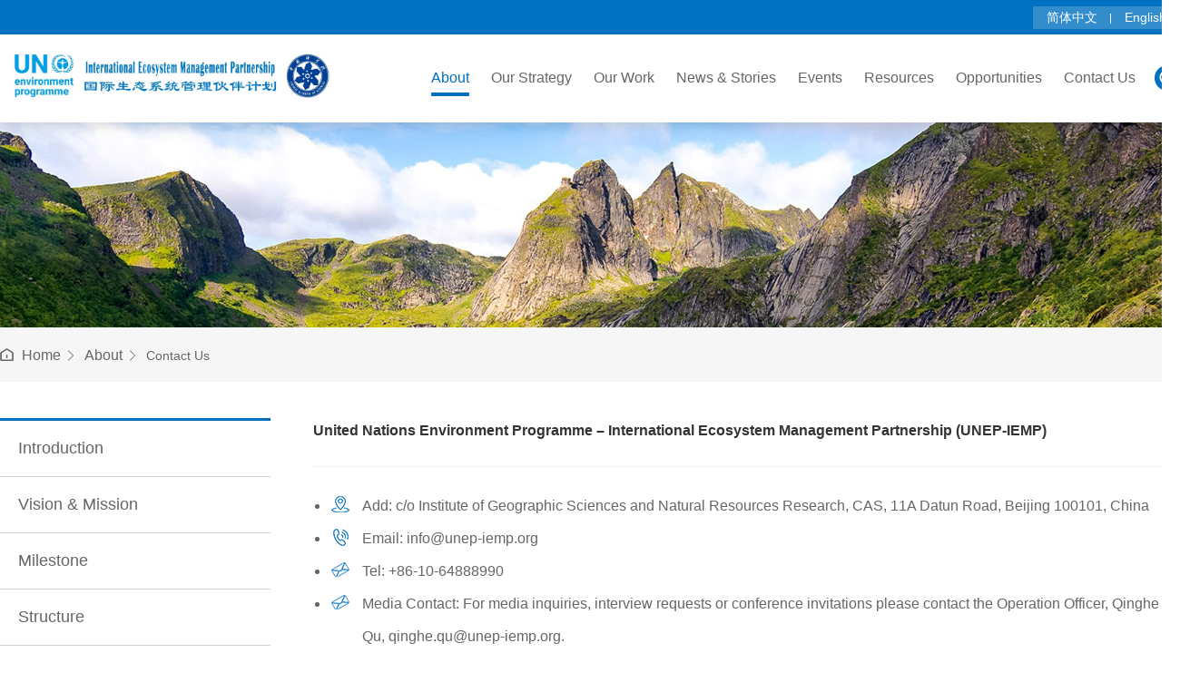

--- FILE ---
content_type: text/html;charset=UTF-8
request_url: http://www.unep-iemp.org/article_18.html
body_size: 2817
content:
<!DOCTYPE html>
<html lang="en">

<head>
<meta charset="UTF-8">
<meta name="viewport" content="width=device-width">
<meta http-equiv="X-UA-Compatible" content="IE=edge,chrome=1">
<title>UNEP-International Ecosystem Management Partnership</title>
<meta name="keywords" content="UNEP-International Ecosystem Management Partnership, UNEP-IEMP" />
<meta name="description" content="UNEP-International Ecosystem Management Partnership, UNEP-IEMP" />  
<link rel="stylesheet" href="/css/reset.css">
<link rel="stylesheet" href="/css/idangerous.swiper.css">
<link rel="stylesheet" href="/css/common.css">
<link rel="stylesheet" href="/css/phone.css">
<link rel="stylesheet" href="/css/font.css">
<link rel="stylesheet" href="/css/idangerous.swiper.css">
<script src="/js/jquery-1.7.2.min.js" type="text/javascript"></script>
<script src="/js/idangerous.swiper.min.js" type="text/javascript"></script>
<script src="/js/idangerous.swiper.min.js" type="text/javascript"></script>
<script src="/js/jquery.sochange.js" type="text/javascript"></script>
<script src="/js/actual.js" type="text/javascript"></script>
<script src="/js/jquery.imagesloaded.js" type="text/javascript"></script>
<script src="/js/jquery.imagefit.min.js" type="text/javascript"></script>
<script src="/js/common.js" type="text/javascript"></script>
  <script>
var _hmt = _hmt || [];
(function() {
  var hm = document.createElement("script");
  hm.src = "https://hm.baidu.com/hm.js?9efcc6d8f7d69be9af0c87c635285dd7";
  var s = document.getElementsByTagName("script")[0]; 
  s.parentNode.insertBefore(hm, s);
})();
</script></head>

<body>

<!-- 手机移动端导航开始-->
<div class="mobile-headerwrap">
    <div class="mobile-header">
      <div class="header-shower"><a class="menus-mobiles"><span></span><span></span></a><img src="http://www.unep-iemp.org/file/2024/11/07/1730973154167.jpg" />
        <div class="head-icons">

          <a class="search-mobile iconfont icon-sousuo2"></a>
          <a class="lang" href="http://www.unep-iemp.org/cn">CN</a>
          
        </div>
        <div class="mobile-search"><span class="s-close"></span>
          <input type="text" id="key2" placeholder="Search">
          <a href="javascript:;" onclick="search_adds()" class="s-searchs"></a></div>
      </div>
      <script>
					function search_adds(){
					  var keywords=$("#key2").val();
					  window.location.href="http://www.unep-iemp.org/searchList_"+keywords+"_page1.html";
					}
					</script>
      <div class="mobile-menucss">
        <ul>
          <li  class="cr"  ><a href="http://www.unep-iemp.org/menu_1.html" target="_self"> <span>About</span></a>
			<ul>
              
	              <li><a href="http://www.unep-iemp.org/article_9.html" target="_self"><span>Introduction</span></a></li>
	              <li><a href="http://www.unep-iemp.org/article_10.html" target="_self"><span>Vision & Mission</span></a></li>
	              <li><a href="http://www.unep-iemp.org/event_11.html" target="_self"><span>Milestone</span></a></li>
	              <li><a href="http://www.unep-iemp.org/org_13" target="_self"><span>Structure</span></a></li>
	              <li><a href="http://www.unep-iemp.org/stafflist_15" target="_self"><span>Steering Committee</span></a></li>
	              <li><a href="http://www.unep-iemp.org/stafflist_16" target="_self"><span>Science Advisory Group</span></a></li>
	              <li><a href="http://www.unep-iemp.org/stafflist_14" target="_self"><span>Staff & Affiliate</span></a></li>
	              <li><a href="http://www.unep-iemp.org/periodical_12_page1.html" target="_self"><span>Annual Reports</span></a></li>
	              <li><a href="http://www.unep-iemp.org/links_17.html" target="_self"><span>Partners</span></a></li>
	              <li><a href="http://www.unep-iemp.org/article_18.html" target="_self"><span>Contact Us</span></a></li>
            </ul>
          </li>
          <li  ><a href="http://www.unep-iemp.org/menu_2.html" target="_self"> <span>Our Strategy</span></a>
			<ul>
              
	              <li><a href="http://www.unep-iemp.org/article_19.html" target="_self"><span>CEL Flagship Programme</span></a></li>
            </ul>
          </li>
          <li  ><a href="http://www.unep-iemp.org/menu_3.html" target="_self"> <span>Our Work</span></a>
			<ul>
              
	              <li><a href="http://www.unep-iemp.org/regionindex_20" target="_self"><span>Regions</span></a></li>
	              <li><a href="http://www.unep-iemp.org/projectList_21_page1.html?t=1" target="_self"><span>Projects</span></a></li>
            </ul>
          </li>
          <li  ><a href="http://www.unep-iemp.org/menu_4.html" target="_self"> <span>News & Stories</span></a>
			<ul>
              
	              <li><a href="http://www.unep-iemp.org/newsList_22_page1.html" target="_self"><span>News</span></a></li>
	              <li><a href="http://www.unep-iemp.org/newsList_23_page1.html" target="_self"><span>Stories</span></a></li>
	              <li><a href="http://www.unep-iemp.org/newsList_55_page1.html" target="_self"><span>Upcoming Events</span></a></li>
            </ul>
          </li>
          <li  ><a href="http://www.unep-iemp.org/menu_5.html" target="_self"> <span>Events</span></a>
          </li>
          <li  ><a href="http://www.unep-iemp.org/menu_6.html" target="_self"> <span>Resources</span></a>
			<ul>
              
	              <li><a href="http://www.unep-iemp.org/menu_27.html" target="_self"><span>Reports</span></a></li>
	              <li><a href="http://www.unep-iemp.org/menu_28.html" target="_self"><span>Papers</span></a></li>
            </ul>
          </li>
          <li  ><a href="http://www.unep-iemp.org/menu_7.html" target="_self"> <span>Opportunities</span></a>
			<ul>
              
	              <li><a href="http://www.unep-iemp.org/newsList_29_page1.html" target="_self"><span>Job Opportunities</span></a></li>
	              <li><a href="http://www.unep-iemp.org/newsList_30_page1.html" target="_self"><span>Internship Opportunities</span></a></li>
	              <li><a href="http://www.unep-iemp.org/newsList_31_page1.html" target="_self"><span>Volunteer Opportunities</span></a></li>
            </ul>
          </li>
          <li  ><a href="http://www.unep-iemp.org/article_18.html" target="_self"> <span>Contact Us</span></a>
          </li>
        </ul>
      </div>
      
    </div>
  </div>
<!-- 手机移动端导航结束-->
<div class="header-wrap">
<div class="mod-headers">
   <div class="header-top">
  <div class="wrap-layer">
  	<div class="toplinks"><a class="ch" href="http://www.unep-iemp.org/cn" target="_blank">简体中文</a><a class="en" href="http://www.unep-iemp.org/" target="_blank">English</a></div>
   	</div>
   </div>
   
  <div class="wrap-layer">
      <div class="logo-css"><a href="http://www.unep-iemp.org"><span><img src="http://www.unep-iemp.org/file/2024/11/07/1730973154167.jpg"  alt=""/></span></a></div>
     <div class="wrap-nav">
        <ul class="navMenu">
          <li  class="cr"  ><a href="http://www.unep-iemp.org/menu_1.html" target="_self"><span>About</span></a>
          <div class="sub-menus">
           <ul>
	              <li><a href="http://www.unep-iemp.org/article_9.html" target="_self"><span>Introduction</span></a></li>
	              <li><a href="http://www.unep-iemp.org/article_10.html" target="_self"><span>Vision & Mission</span></a></li>
	              <li><a href="http://www.unep-iemp.org/event_11.html" target="_self"><span>Milestone</span></a></li>
	              <li><a href="http://www.unep-iemp.org/org_13" target="_self"><span>Structure</span></a></li>
	              <li><a href="http://www.unep-iemp.org/stafflist_15" target="_self"><span>Steering Committee</span></a></li>
	              <li><a href="http://www.unep-iemp.org/stafflist_16" target="_self"><span>Science Advisory Group</span></a></li>
	              <li><a href="http://www.unep-iemp.org/stafflist_14" target="_self"><span>Staff & Affiliate</span></a></li>
	              <li><a href="http://www.unep-iemp.org/periodical_12_page1.html" target="_self"><span>Annual Reports</span></a></li>
	              <li><a href="http://www.unep-iemp.org/links_17.html" target="_self"><span>Partners</span></a></li>
	              <li><a href="http://www.unep-iemp.org/article_18.html" target="_self"><span>Contact Us</span></a></li>
            </ul>
            </div>
          </li>
          <li  ><a href="http://www.unep-iemp.org/menu_2.html" target="_self"><span>Our Strategy</span></a>
          <div class="sub-menus">
           <ul>
	              <li><a href="http://www.unep-iemp.org/article_19.html" target="_self"><span>CEL Flagship Programme</span></a></li>
            </ul>
            </div>
          </li>
          <li  ><a href="http://www.unep-iemp.org/menu_3.html" target="_self"><span>Our Work</span></a>
          <div class="sub-menus">
           <ul>
	              <li><a href="http://www.unep-iemp.org/regionindex_20" target="_self"><span>Regions</span></a></li>
	              <li><a href="http://www.unep-iemp.org/projectList_21_page1.html?t=1" target="_self"><span>Projects</span></a></li>
            </ul>
            </div>
          </li>
          <li  ><a href="http://www.unep-iemp.org/menu_4.html" target="_self"><span>News & Stories</span></a>
          <div class="sub-menus">
           <ul>
	              <li><a href="http://www.unep-iemp.org/newsList_22_page1.html" target="_self"><span>News</span></a></li>
	              <li><a href="http://www.unep-iemp.org/newsList_23_page1.html" target="_self"><span>Stories</span></a></li>
	              <li><a href="http://www.unep-iemp.org/newsList_55_page1.html" target="_self"><span>Upcoming Events</span></a></li>
            </ul>
            </div>
          </li>
          <li  ><a href="http://www.unep-iemp.org/menu_5.html" target="_self"><span>Events</span></a>
          <div class="sub-menus">
           <ul>
	              <li><a href="http://www.unep-iemp.org/newsList_24_page1.html" target="_self"><span>Seminars</span></a></li>
	              <li><a href="http://www.unep-iemp.org/newsList_56_page1.html" target="_self"><span>10<sup>th</sup> Anniversary</span></a></li>
	              <li><a href="http://www.unep-iemp.org/newsList_25_page1.html" target="_self"><span>Forums</span></a></li>
	              <li><a href="http://www.unep-iemp.org/newsList_26_page1.html" target="_self"><span>Workshops</span></a></li>
	              <li><a href="http://www.unep-iemp.org/newsList_54_page1.html" target="_self"><span>Other Events</span></a></li>
            </ul>
            </div>
          </li>
          <li  ><a href="http://www.unep-iemp.org/menu_6.html" target="_self"><span>Resources</span></a>
          <div class="sub-menus">
           <ul>
	              <li><a href="http://www.unep-iemp.org/menu_27.html" target="_self"><span>Reports</span></a></li>
	              <li><a href="http://www.unep-iemp.org/menu_28.html" target="_self"><span>Papers</span></a></li>
            </ul>
            </div>
          </li>
          <li  ><a href="http://www.unep-iemp.org/menu_7.html" target="_self"><span>Opportunities</span></a>
          <div class="sub-menus">
           <ul>
	              <li><a href="http://www.unep-iemp.org/newsList_29_page1.html" target="_self"><span>Job Opportunities</span></a></li>
	              <li><a href="http://www.unep-iemp.org/newsList_30_page1.html" target="_self"><span>Internship Opportunities</span></a></li>
	              <li><a href="http://www.unep-iemp.org/newsList_31_page1.html" target="_self"><span>Volunteer Opportunities</span></a></li>
            </ul>
            </div>
          </li>
          <li  ><a href="http://www.unep-iemp.org/article_18.html" target="_self"><span>Contact Us</span></a>
          </li>
        </ul>
<div class="top-right">
   <div class="top-search"><span></span>
    <div class="in-search"><input type="text" id="key"  placeholder="Search"><a herf="javascript:;" onclick="search_add()">OK</a><em>×</em></div>
    </div>
   </div>
  <script>
					function search_add(){
					  var keywords=$("#key").val();
					  window.location.href="http://www.unep-iemp.org/searchList_"+keywords+"_page1.html";
					}
					</script>
    </div>
      <div class="clear"></div>
    </div>
</div>
</div>
 <div class="clear"></div>  
 
 <div class="mode-banner">
<div class="mode-inner">
<div class="banner-cnt">
<img src="http://www.unep-iemp.org/file/2020/12/01/1606814515574.jpg" />
</div>
</div>
</div>
<div class="mod-cur">
<div class="wrap-layer">
<ul><li class="home"><a href="http://www.unep-iemp.org">Home</a></li>
			    					<li><a href="http://www.unep-iemp.org/menu_1.html">About </a></li>
			    <li>Contact Us</li>
</ul></div>
</div> 
   <div class="wrap-layer">
 <div class="H40"></div>
 <div class="inner-left">
      <div class="inner-nav">
        <ul>
<li  ><a  href="http://www.unep-iemp.org/article_9.html" target="_self">Introduction</a></li>
<li  ><a  href="http://www.unep-iemp.org/article_10.html" target="_self">Vision & Mission</a></li>
<li  ><a  href="http://www.unep-iemp.org/event_11.html" target="_self">Milestone</a></li>
<li  ><a  href="http://www.unep-iemp.org/org_13" target="_self">Structure</a></li>
<li  ><a  href="http://www.unep-iemp.org/stafflist_15" target="_self">Steering Committee</a></li>
<li  ><a  href="http://www.unep-iemp.org/stafflist_16" target="_self">Science Advisory Group</a></li>
<li  ><a  href="http://www.unep-iemp.org/stafflist_14" target="_self">Staff & Affiliate</a></li>
<li  ><a  href="http://www.unep-iemp.org/periodical_12_page1.html" target="_self">Annual Reports</a></li>
<li  ><a  href="http://www.unep-iemp.org/links_17.html" target="_self">Partners</a></li>
<li  class="cr"  ><a  href="http://www.unep-iemp.org/article_18.html" target="_self">Contact Us</a></li>
        </ul>
      </div>

    </div>

 <div class="inner-right">
 <div class="article">
 
 <div class="content">
	<div class="mod-contacts">
<h3>United Nations Environment Programme &ndash; International Ecosystem Management Partnership (UNEP-IEMP)</h3>

<div class="addr">
<ul>
	<li class="ico1"><i>Add: </i>c/o&nbsp;Institute of Geographic Sciences and Natural Resources Research,&nbsp;CAS, 11A Datun Road, Beijing&nbsp;100101, China</li>
	<li class="ico2"><i>Email:&nbsp;</i>info@unep-iemp.org</li>
	<li class="ico3"><i>Tel:&nbsp;</i>+86-10-64888990</li>
	<li class="ico3">Media Contact: For media inquiries, interview requests or conference invitations please contact the Operation Officer, Qinghe Qu,&nbsp;qinghe.qu@unep-iemp.org.</li>
</ul>
</div>

<div class="contacts-img"><img alt="" src="http://www.unep-iemp.org/file/2021/01/13/1610516357489.png" style="width: 1037px; height: 612px;" /></div>
</div>

 </div>
 </div>
 
 </div>
<div class="clear"></div>
 <div class="H40"></div>     
</div>









	

<div class="footer">
<div class="wrap-layer">	
<div class="bom-logo"><a href="http://www.unep-iemp.org"><img src="http://www.unep-iemp.org/file/2022/05/10/1652177875706.png" width="459" height="64" alt=""/></a></div>

<div class="bom-contacts">
<div class="copys">Copyright @ UNEP-IEMP</div>	
<div class="contacts-cnts">United Nations Environment Programme – International Ecosystem Management Partnership (UNEP-IEMP)<br>
c/o Institute of Geographic Sciences and Natural Resources Research, CAS, 11A Datun Road, Beijing 100101</div>	
<div class="tel"><span>Tel: +86-10-64888990</span> <i>Email: info@unep-iemp.org</i></div>
		
</div>

<div class="clear"></div>

</div>	
</div>




</body>
</html>

--- FILE ---
content_type: text/css;charset=UTF-8
request_url: http://www.unep-iemp.org/css/common.css
body_size: 7698
content:
.wrap-layer {
    width: 1400px;
    margin: 0 auto;
    position: relative;
}
.h1, .h2, .h3, h1, h2, h3{ margin-bottom: 0;}

/*头部*/
.header-wrap{ height: 135px; background: #fff;}
.mod-headers{ position: fixed; left: 0;  right: 0; z-index: 888; transition: all 500ms;-webkit-transition: all 500ms; background: #fff;height: 135px;
box-shadow: -10px 0 10px rgba(0,0,0,0.06), 10px 0 10px rgba(0,0,0,0.06), 0 -10px 10px rgba(255,255,255,0.06), 0 10px 10px rgba(0,0,0,0.06);}
.header-top{ height:38px; background:#0070c0; line-height:38px;}
.toplinks{ text-align: right; line-height:38px; color:#fff; position:relative;}
.toplinks *{color:#fff;}
.toplinks a{ position:relative; padding-left: 15px; padding-right:15px; background:rgba(255,255,255,.2);color:#fff; height:25px; line-height:25px; display: inline-block; position:relative;}
.toplinks{}
.toplinks a:nth-child(1):after{content:""; position:absolute; height:11px; width:1px; background:#fff; right:0; top:8px;}
.toplinks a:hover{background:rgba(255,255,255,.4);}
/*.toplinks a.ch{ margin-right:20px;background: url(../images/china_ic1.png) 0 center no-repeat; }*/
/*.toplinks a.en{background: url(../images/china_ic2.png) 0 center no-repeat; }*/
.logo-css{ float: left; width:378px;  height:71px; padding-top:10px;}
.logo-css img{max-width:100%; height:auto!important} 
/*导航*/
.wrap-nav{ width:960px; height:90px; padding-right:55px; text-align: right; float: right;}
.navMenu{ padding-top:35px; position: relative; left:16px; }
.navMenu>li {
    display: inline-block;position: relative;  height:40px;
	
}

.navMenu>li>a {
    cursor: pointer;
    white-space: nowrap;
    font-size: 18px;
    display: block;
    padding: 0 10px 0 10px;
	box-sizing: border-box;
    text-align: center;
	color: #666;
    /*border-bottom:transparent solid 2px;*/
    /*text-shadow:#fff 1px 1px;*/
}
.navMenu>li>a>span{	color:#666;line-height:100%; font-size:18px;}

.navMenu>li.cr>a,
.navMenu>li>a:hover,.navMenu>li>a:hover *,.navMenu>li.cr>a * {

}
.navMenu .sub-menus:after{ content: ""; position: absolute; top: -6px; 
width: 0px; height: 0px; left: 50%; margin-left: -6px; display: block;
border-right:6px solid transparent;  
border-left:6px solid transparent;  
border-bottom:6px solid #f4f4f4;  
}
.navMenu .sub-menus { border: 1px solid #f9f9f9;
    position: absolute;
/**/   top:47px; 
/*   top:-1800px;*/
   left: 50%;
	margin-left: -78px;
   width: 156px;
   height:auto;
/**/overflow: hidden;
    /*height:80px;*/
   background:rgba(255,255,255,.95);
	
 transition-duration: .3s;
    -ms-transition-duration: .3s;
    -moz-transition-duration: .3s;
    -webkit-transition-duration: .3s;
    opacity: 0;
    text-align: center;
	box-shadow: -5px 0 5px rgba(0,0,0,0), 5px 0 5px rgba(0,0,0,0), 0 -5px 5px rgba(255,255,255,0.06), 0 5px 5px rgba(0,0,0,0.06);

	
}
.mod-cr .navMenu .sub-menus {top:65px; /*overflow: hidden;*/}

.navMenu .sub-menus  li{ line-height: 120%;}
.navMenu>li>a>span,.navMenu>li>a>span{ padding-bottom:8px;}
.navMenu>li:hover>a>span,.navMenu>li.cr>a>span{ border-bottom:4px solid #0070c0;}
.navMenu>li:hover>a>span,.navMenu>li.cr>a>span,.navMenu>li:hover>a>span em,.navMenu>li.cr>a>span em{ color:#0070c0;} 

.navMenu>li:hover .sub-menus {
    opacity: 1;
    z-index: 10000;

}
.navMenu .sub-menus  li  span{ color: #000; font-size: 14px;}

.navMenu .sub-menus  li{ line-height: 25px; padding: 10px 8px;   border-bottom: 1px  solid rgba(255,255,255,.1);border-bottom: 1px solid #f6f6f6;}
.navMenu .sub-menus  li:hover{ background: #0070c0;}
.navMenu .sub-menus  li:hover a span{ color: #fff;}

/*搜索*/
.top-right{ position: absolute; right: 0; top:34px; }
.top-search { display:inline-block; vertical-align: middle; position: relative; margin-right: 0;}
.top-search span{  cursor: pointer;display:  inline-block;background: url(../images/searbt.png) center center no-repeat;  width: 28px; height: 28px; vertical-align: middle; margin-left: 5px;}
.top-search .in-search{ position: absolute; right: -40px; top: 65px; /*background: rgba(0,0,0,.1);*/ padding: 10px 50px 10px 10px; display: none;}
.top-search .in-search input{ border: none; padding: 0 50px 0 10px; width: 170px; height: 32px; line-height: 32px;box-shadow: -4px 0 4px rgba(0,0,0,0.08), 4px 0 4px rgba(0,0,0,0.08), 0 -4px 4px rgba(255,255,255,0.08), 0 4px 4px rgba(0,0,0,0.08);}
.top-search .in-search a{ /*background: #0070c0 url(../images/search1.png) center center no-repeat;*/ background: #0070c0;color: #fff; position: absolute; top:10px; right: 40px; height: 32px; line-height: 32px; text-align:center; overflow: hidden;display: block;padding: 0 10px; cursor: pointer;}
.top-search .in-search em{ position: absolute; color: #fff; right:0; top:15px; font-size: 26px; cursor: pointer;}

/*首页banner图*/
.index-banner{position:relative;}
.index-banner .about-txt{ position: absolute; left: 0; right: 0; top: 50%; height: 310px; box-sizing:border-box; margin-top: -150px;  }
.index-banner img{ max-width: 100%; height: auto; display: block;}
.index-banner .ab-text{ padding: 50px 40px 40px 40px; box-sizing: border-box; width: 720px; height: 310px; background:url(../images/ba_bg.png); color: #fff;} 
.index-banner .ab-text h3{ margin-bottom: 20px; padding-bottom: 20px; position: relative;}
.index-banner .ab-text h3 span{font-size: 26px; color: #fff;}
.index-banner .ab-desc{ line-height: 29px;}
.index-banner .ab-desc a{font-size:16px; color: #fff;}
.index-banner .ab-text h3:after{ position: absolute; bottom: 0; left: 0; content: ""; width: 44px; height: 5px; border-bottom: 5px solid #fff;}


/*新闻资讯*/
.mod-news{ background:url(../images/newsbg.jpg) center 0 no-repeat; height:770px; padding-top:35px; box-sizing: border-box;}

.layer-1{ width:45.2%; float: left; /*overflow: hidden;*/}
.layer-2{width: 52%; float: right;}
.com-tits{ margin-bottom: 25px;}
.com-tits span{ color: #222; font-size: 30px; font-weight: bold;}
.mod-news-1{ /*overflow: hidden;*/ position:relative;}
.mod-news-1 img{ width:100%; height:auto;}
.mod-news-1 .item-cell{ position:relative; z-index:2;}
.mod-news-1:hover:after{ content:""; left:-15px; top:-15px;bottom:-15px; right:-15px; background:#fff; position:absolute;}
.mod-news-1 .item-cell .item-pic{ margin-bottom: 18px; }
.mod-news-1 .item-cell .item-cnt{ }
.mod-news-1 .item-cell .item-tit{ height:54px; overflow:hidden; margin-bottom:5px;  }
.mod-news-1 .item-cell .item-tit a{ color: #111; font-size: 20px;}
.mod-news-1 .item-cell .item-desc *{ color: #666; font-size: 14px;}
.mod-news-1 .item-cell .item-desc{  max-height: 50px; overflow: hidden;}
.mod-news-1 .item-cell .item-desc{  position:relative;  margin-bottom: 28px;}
.item-label{ margin-top: 8px; margin-bottom: 12px;}
.item-label a{ background:#0070c0; color: #fff; padding: 0 15px; display: inline-block;}
.mod-news-1 .item-date,.mod-news-2 .item-date { color:#aaa;  font-size: 14px; margin-bottom: 8px;}

.mod-news-2 .item-cell{ position: relative;height: 182px; margin-bottom:38px;}
.mod-news-2 .item-cell .item-pic{ width: 276px; height: 182px; overflow: hidden;float: left;position: relative; z-index: 9;}
.mod-news-2 .item-cnt{ padding-left: 287px; padding-right: 15px; padding-top: 4px; position: relative; z-index: 4;}
.mod-news-2 .item-cell .item-tit{  line-height: 25px; max-height: 56px; overflow: hidden; margin-bottom: 10px;}
.mod-news-2 .item-cell .item-tit a{ color: #333; font-size: 16px;}
.mod-news-2 .item-cell .item-desc{ margin-top:5px; max-height: 70px; overflow: hidden;}
.mod-news-2 .item-cell .item-desc a{ color: #666;}
.mod-news-2 .item-cell .item-tit:hover a{ color:#276095;}

.mod-news-2 .item-label{ margin-top: 0; }
.mod-news-2 .item-cell:hover:before{ content: ""; display: block; height: 212px; right: 0; left: -15px; top: -15px;  background: #fff;box-shadow: 0px 1px 20px 0px rgba(0, 0, 0, 0.02);  position: absolute;}
.mod-news-2 .item-cell:hover .item-tit a{ color:#276095;}

/*大事*/
.mod-events{ background:#f6f9fb;}

.mod-news3{ overflow:hidden;}
.mod-news3 .inner-news{ margin-top: -40px; margin-right: -4%;}
.mod-news3 .item-cell{ overflow: hidden;height: 145px; float: left; width: 46%; padding-right: 4%; padding-top: 20px; border-top:1px solid #ebf0f4; margin-top: 20px;}
.mod-news3 .item-cnt{ margin-left: 112px; }
.mod-news3 .item-pic {}
.mod-news3 .item-pic img{  height:auto; width:auto;}
.mod-news3 .item-tit *{ font-size:20px; color: #111; }
.mod-news3 .item-tit{/*white-space:nowrap;text-overflow:ellipsis; -o-text-overflow:ellipsis; overflow: hidden;*/  max-height: 54px; overflow: hidden;}
.mod-news3 .item-data2{ border:5px solid #fff;float: left;width: 80px; height: 90px; background: #def2ff; text-align: center; box-sizing: border-box;}
.mod-news3 .item-data2 h4{ font-size: 16px; padding-top: 10px; padding-bottom: 4px; font-weight: normal;color: #1661a4;}
.mod-news3 .item-data2 span{font-size: 30px; color: #1661a4;}
.mod-news3 .item-date,.mod-oppor .item-date{ padding-bottom: 5px; margin-top: 5px; }
.mod-news3 .item-date *,.mod-oppor .item-date *{  color: #999; font-size: 14px; font-style: normal;}
.mod-news3 .item-date em,.mod-oppor .item-date em{ padding: 0 10px; color: #0070c0;  font-size: 14px;}
.mod-news3 .item-desc{max-height: 50px; overflow: hidden;}
.mod-news3 .item-desc *{ color: #666;}
.mod-news3 .item-cell:hover .item-tit *{ color: #0070c0;}
.mod-news3 .item-cell:hover .item-data2{ background: #0070c0;border:5px solid #def2ff;}
.mod-news3 .item-cell:hover .item-data2 *{  color: #fff;}


/*pub*/
.mod-pub{ margin-right: -2%; padding-bottom: 15px;}
.mod-pub .item-cell{border-bottom: 3px solid #f6f9fb; background: #f6f9fb;padding-top: 45px; width: 23%; margin-right: 2%; float: left; margin-bottom: 2%; transition: all .3s;-webkit-transition: all .3s; position: relative; top: 0;}
.mod-pub .item-cnt{ max-width: 250px; width: 100%; margin:5px auto 20px auto; padding: 0 10px; box-sizing: border-box;}
.mod-pub .item-pic { width: 203px; height:265px; overflow: hidden;margin: 0 auto;border:5px solid #fff;}

.mod-pub .item-pic img{  height:auto; width:auto; max-width: 203px; max-height: 265px;  }
.mod-pub .item-tit *{ font-size: 18px; color: #333; }
.mod-pub .item-tit{ padding-top: 20px; height: 52px; overflow:hidden;border-top: 1px solid #ebf0f4;}
.com-tits2{ margin-bottom:30px;}
.com-tits2 span{ font-size: 22px;  font-weight: bold; /*color: #276095;*/color: #0070c0;}
.mod-pub .it-views{ text-align: right;max-width: 230px; margin: 0 auto;width: 100%;padding: 0 10px; box-sizing: border-box; margin-top: 15px;}
.mod-pub .it-views a{ width: 16px; height: 16px; display: inline-block;background:url(../images/zoom_ico.png) center 0 no-repeat; cursor: pointer;}

.mod-pub .item-cell:hover{ top: -20px;  position: relative; box-shadow: 0px 2px 20px 0px rgba(0, 0, 0, 0.1);
	border-bottom: 3px solid #0070c0; background: #fdfdfe;
}
.mod-pub .item-cell:hover .item-tit *{ color: #0070c0;}


/*Opportunities*/
.mod-oppor{ margin-right: -3%;}
.mod-oppor .item-cell{ width: 47%; padding: 25px; box-sizing: border-box;margin-right:3%; float: left;}
.mod-oppor .item-cnt{ }
.mod-oppor .item-pic {}
.mod-oppor .item-pic img{  height:auto; width:auto;}
.mod-oppor .item-tit *{ font-size: 20px; color: #111; }
.mod-oppor .item-tit{ height: 49px; overflow: hidden; margin-bottom:18px;}
.mod-oppor .item-desc{ height: 45px; overflow: hidden;}
.mod-oppor .item-desc *{ color:#666;}
.mod-oppor .item-cell:hover{box-shadow: 0px 2px 20px 0px rgba(0, 0, 0, 0.1); 
}
.mod-oppor .item-cell:hover .item-tit *{ color: #0070c0;}

/*底部*/
.footer{ background: #0070c0; padding-top:40px; padding-bottom: 35px;  box-sizing: border-box; overflow:hidden;}
.bom-logo{ float: left; margin-top:21px; position: relative;}
.bom-contacts{ margin-left: 560px;}
.bom-contacts *{ color: #fff;}
.bom-logo:after{ content: ""; height: 63px; background: #66a9d9; width: 1px; position: absolute; right: -42px; top: 0;}
.footer .tel{ padding:5px 0;}
.footer .tel i{ font-style: normal; padding-left: 70px;}

/*新闻列表*/
.mode-banner{ width:100%; position:relative; overflow:hidden;}
.banner-cnt{ float:left; position:relative; right:50%;}	
.mode-inner{float:left; position:relative; left:50%;}
.mode-banner img{ display: block;}

.mod-cur{  line-height: 60px; height: 60px; padding-top: 0; background: #f6f6f6; text-align: left;}
.mod-cur *{line-height:14px;}
.mod-cur ul *{ display: inline-block;line-height: 60px;  font-size: 14px; vertical-align: middle;}
.mod-cur ul{display: block;}
.mod-cur li.home{background: url(../images/home_ico1.png) 0 center no-repeat; padding-left:24px;}
.mod-cur li a{ padding-right: 14px; font-size: 16px; margin-right:8px; color: #666; position: relative;}
.mod-cur li a:after{ position: absolute; top:0; right: 0; font-family:"iconfont" !important;
font-style:normal;-webkit-font-smoothing: antialiased;-moz-osx-font-smoothing: grayscale;content: ""; width: 6px; height: 60px;background: url(../images/arrow_1.png) 0 center no-repeat; }
.mod-cur li a:hover{ color: #0070c0;}
.mod-cur li { color: #666;}

.inner-left{ width: 298px; float: left; overflow: hidden;}
.inner-right{ margin-left: 345px; }
.inner-nav{ border-top: 3px solid #0070c0;}
.inner-nav>ul>li{ border-bottom: 1px solid #d2d2d2; position: relative;}
.inner-nav>ul>li>a{  line-height: 120%; padding: 20px 0; font-size: 18px; display: block; padding-left: 20px;}
.inner-nav>ul>li.cr>a,.inner-nav>ul>li:hover>a{ color: #0070c0;}
.inner-nav>ul>li.cr:after,.inner-nav>ul>li:hover:after{ width: 3px; height: 14px; background: #0070c0; position: absolute; display: block; left: 0; top: 22px; content:"";}

.mod-news-2.mod-news-3 .item-cell{ margin-left: 25px; height: 210px; padding-bottom: 40px; border-bottom: 1px solid #dcdcdc; position: relative;}
.mod-news-2.mod-news-3 .item-pic{ width: 320px; overflow: hidden;}
.mod-news-2.mod-news-3 .item-pic img{ max-width: 320px; max-height: 234px;}
.mod-news-2.mod-news-3 .item-cnt{ padding-left: 340px;}
.mod-news-2.mod-news-3 .item-cell .item-tit a{ color: #333; font-size: 20px;}
.mod-news-2.mod-news-3 .item-cell .item-tit{ margin-bottom: 30px;  padding-top:0;}
.mod-news-2.mod-news-3 .item-date{ margin-bottom: 20px;}
.mod-news-2.mod-news-3 .item-date  em{ color: #999; margin: 0 10px; font-size: 12px; vertical-align: top;}
.mod-news-2.mod-news-3 .item-cell .item-desc a{ color: #666;}
.mod-news-2.mod-news-3 .item-nopic .item-cnt{ padding-left: 10px;}
.mod-news-2.mod-news-3 .item-nopic{ height: auto; min-height: 0;}	
.mod-news-2.mod-news-3 .item-cell:hover:after{ content: ""; display: block; position: absolute; left: -20px; top:0;bottom:40px;   width: 5px; background: #0070c0;}
.mod-news-2.mod-news-3 .item-cell:hover:before{ display: none;}
.mod-news-2.mod-news-3 .item-cell:hover .item-tit a{ color: #0070c0;}

.mod-news-2.mod-news-3 .item-nopic:hover:after{  top: 12px; bottom: 48px;}
.mod-news-2.mod-news-3 .item-nopic .item-tit{padding-top: 0;}
.mod-news-2.mod-news-35 .item-cnt{ padding-left: 190px;}
.mod-news-2.mod-news-35 .item-pic{ width:148px;}

.page li.cr a, .page li a:hover{ background:#0070c0;    border: #0070c0 solid 1px;}
.page li.prev a span, .page li.next a span{ display: inline-block; color: #666!important;}
.page li.prev, .page li.next{ width: auto;}
.page li.prev{ padding-left:25px; margin-right: 25px;}
.page li.next{ padding-right:18px; margin-left: 25px;}
.page li.next a:before{ right: 0; left: auto;}
.page li.prev a, .page li.next a{  border: none; background: none;}

.page li.prev:hover *, .page li.next:hover *{ color: #0070c0!important}

.article{ font-size: 16px; color: #666;}
.article p{ padding-bottom: 30px;}
.ab-tit{ margin-bottom:20px;}
.ab-tit span{ font-size: 20px; color: #fff; background: #0070c0; padding: 10px 24px;display: inline-block;}

/*大事记*/
.mod-events2{  overflow: hidden; padding-top: 15px; margin-top: -15px; position: relative;}
.mod-events2 .item-cell{  box-sizing: border-box; margin-left: 160px;background: #f6f6f6; position: relative; min-height: 203px; margin-bottom: 50px; padding: 25px; border: 1px solid #e5e5e5;}
.mod-events2 .item-cnt{ margin-left: 360px;  }
.mod-events2 .item-pic {border: 3px solid #f6f6f6; float: left; width: 330px; margin-right: 30px; box-sizing: border-box;}
.mod-events2 .item-pic img{  height:auto; width:auto;}
.mod-events2 .item-tit *{ font-size: 16px;line-height: 28px; }
.mod-events2 .item-tit{font-size: 16px; line-height: 28px; margin-top: 20px;}

.mod-events2 .item-date{ position: absolute; left: -160px; top: 0; width: 135px; height: 135px;  line-height: 135px; text-align: center; background:url(../images/eve_bg.png) center center no-repeat; color: #fff; font-size: 20px;}
.mod-events2 .item-date span{ color: #fff;}
.mod-events2  .item-nopic .item-cnt{ margin-left: 0;}
.mod-events2  .item-nopic{min-height: 105px; }
.mod-events2  .item-date{ top: -10px;}
.mod-events2  .item-nopic .item-date{ top: -15px;}
.mod-events2 .item-nopic .item-tit{ margin-top: 0;}
.mod-events2 .item-cell:after{ content: "";  display: block; 
position:absolute;  top:35px;  left:-11px; width: 12px; height: 24px;  
background:url(../images/arr_1.png) center center no-repeat;}
.mod-events2 .item-cell:hover{border: 1px solid #0070c0;}
.mod-events2 .item-cell:hover .item-date{background:url(../images/eve_bg2.png) center center no-repeat;}
.mod-events2 .item-cell:hover{ background: #0070c0;}
.mod-events2 .item-cell:hover *{  color: #fff;}
.mod-events2 .item-cell:hover .item-pic{ border: 3px solid #fff;}
.mod-events2 .item-cell:hover:after{ width: 10px; background:url(../images/arr_2.png) center center no-repeat;}

.mod-events2:after{ content:""; display: block; position: absolute; bottom:20px; left: 68px; top: 30px;
 border-left: 2px dashed #0070c0;}
.mod-events2:before{content:""; display: block; position: absolute; width: 24px; height: 13px;
 background:url(../images/arrow_d.png) center center no-repeat; bottom: 20px; left: 56px;
}

/*人物最终页*/
.mod-leaders{ overflow: hidden;}
.mod-leaders .leader-pic{/*width: 313px;*/ width: 250px; float: left;}
.mod-leaders .leader-intrs{margin-left: 300px;}
.mod-leaders .leader-intrs h3{ font-size: 30px; margin-bottom: 20px; color: #333; font-weight: normal;}
.mod-leaders .leader-intrs h4{ font-size: 20px; margin-bottom: 15px; color: #666;font-weight: normal;}
.mod-leaders .leader-intrs{ font-size: 16px; color: #666;}
.l-intrs{ padding-left: 26px; border-left: 10px solid #eee;}
.leader-intrs ul { margin-top: 28px;}
.leader-intrs ul li,.addr ul li { padding-left: 36px; line-height: 36px;}

.leader-intrs ul li i,.addr ul li i{ font-style: normal; font-weight: bold;}
.leader-intrs ul li.ico1,.addr ul li.ico1{ background:url(../images/ic1.png) 0 4px no-repeat;}
.leader-intrs ul li.ico2,.addr ul li.ico2{ background:url(../images/ic2.png) 0 4px no-repeat;}
.leader-intrs ul li.ico3,.addr ul li.ico3{ background:url(../images/ic3.png) 0 4px no-repeat;}

.leader-infos{ margin-top: 35px;}
.leader-infos h4{ font-size: 22px; color: #333; padding-bottom:18px; padding-top: 10px;}
.leader-infos p{ color: #666; font-size: 16px; line-height: 32px; padding-bottom: 1em;}

/*领导列表*/
.mod-leaderlists{ margin-right: -4%;}
.mod-leaderlists .item-cell{ width: 21%; background: #f6f9fb; margin-right: 4%; margin-bottom: 4%; float: left; transition: all .3s;-webkit-transition: all .3s; border-bottom: 3px solid #f6f9fb;}
.mod-leaderlists .item-cnt{ text-align: center; padding: 20px 10px 20px 10px; }
.mod-leaderlists .item-pic{ width: 150px; margin: 28px auto 0 auto;}
.mod-leaderlists .item-pic img{  height:200px; max-width:150px;}
.mod-leaderlists .item-tit *{ font-size: 18px;  color: #333; font-weight: bold;}
.mod-leaderlists .item-tit{ margin-bottom: 4px; height: 26px; overflow: hidden;}
.mod-leaderlists .item-desc{height: 26px; overflow: hidden;}
.mod-leaderlists .item-desc *{ color:#666;font-size: 16px;}
.top-cur{ font-size: 26px; color: #333; font-weight: bold; margin-bottom: 25px; margin-top: -10px;}

.mod-leaderlists .item-cell:hover{border-bottom: 3px solid #0070c0;background: #fff;box-shadow: 0px 2px 20px 0px rgba(0, 0, 0, 0.1); }

/*联系我们*/
.mod-contacts h3{font-size:16px; color: #333; padding-bottom: 25px; margin-bottom: 25px; border-bottom: 1px solid #eee;}
.addr{ margin-bottom:30px;}
.addr ul li i{ font-weight:normal; }

/*报告列表*/
.report-tab{ margin-bottom: 60px;}
.report-tab ul{ display: table; width: 100%;table-layout: fixed;}
.report-tab ul li{  display: table-cell; height: 50px; line-height: 50px; background: #c9e2f3; text-align: center; font-size: 18px; border-left: 2px solid #fff;  }
.report-tab ul li.cr{ background: #0070c0; color: #fff;}
.report-tab ul li a{ display: block; height: 50px; line-height: 50px; cursor: pointer;}
.mod-rep {margin-right: -3%;}
.mod-rep .item-cell{ width: 30.333%; margin-right: 3%; margin-bottom:4.5%;}
.mod-rep .item-pic{ width: 215px; border: none; overflow: hidden;}
.mod-rep .item-pic img{ max-width: 215px; max-height: 275px;}
.md-page{ margin-top: -35px;}

/*项目列表*/
.project-search{ background:#f6f6f6; margin-left: 25px; padding: 32px 35px; overflow: hidden; margin-bottom: 25px;}
/*.project-search .region-l{ width:475px; float: left; padding-top: 7px;}*/
.project-search .region-l{ width:600px; float:left; position: relative;  padding-left:0; box-sizing: border-box; padding-right: 120px;}
/*.project-search .region-l span{ color: #666; font-size: 16px;}
.project-search .region-l a{color:#666; font-size:16px; margin: 0 12px; padding-bottom:6px; position: relative;}
.project-search .region-l a:hover,.project-search .region-l a.cr{ color:#0070c0; }
.project-search .region-l a:hover:after,.project-search .region-l a.cr:after{ border-bottom: 2px solid #0070c0; position: absolute; left: 0; bottom: 0; content: ""; width: 100%;}*/
.project-search .region-l span{ position: absolute; left: 0; top: 7px; font-size: 16px; color: #666;}
.project-search .region-l input{ width: 600px; height: 40px; line-height: 40px; box-sizing: border-box; border: 1px solid #ccc; padding: 0 10px; vertical-align: middle; font-size: 16px; outline: none;  -webkit-appearance: none; border-radius:0;  }
.project-search .region-l a{ cursor: pointer;height: 30px; width: 50px; line-height: 1140px; overflow:hidden;display: block; text-align: center; position: absolute; right: -8px; top: 7px; background: url(../images/sear-bts1.jpg) no-repeat;}

.md-sorts{ margin-bottom: 25px; text-align: right; padding-right: 20px; font-size: 16px;}
.md-sorts cite{ margin-left: 60px;}
.md-sorts cite span{ margin-right: 10px;}
.md-sorts cite a{ margin: 0 8px 0 8px; position: relative; top: -8px; cursor: pointer;vertical-align: middle;}
.md-sorts cite a:after{ content: ""; border:8px solid transparent; border-top: 8px solid #0070c0; width: 0; height: 0; display:inline-block; vertical-align: middle;}
.md-sorts cite a.arr-t:after{border-bottom: 8px solid #0070c0;border-top: 8px solid transparent; }
.md-sorts cite a.arr-b{top: 0;}



.region-r{ width: 210px; height: 42px; float: left; margin-left: 52px;}
.adv-search{ width: 100%; height: 40px; line-height: 38px; border: 1px solid #5b9cd6; box-sizing: border-box; text-align: center; font-size: 16px; cursor: pointer;}
.adv-search span{ padding-right: 20px;background: url(../images/ar1.png) right center no-repeat;}
.adv-cr span{background: url(../images/ar2.png) right center no-repeat;}
.searchkey-words{ padding-top: 8px;}
.searchkey-words li{ font-size: 16px; margin-top:20px; position: relative; min-height: 25px; padding-left: 180px;  }
.searchkey-words li span{ min-width: 156px; text-align: right;position: absolute; left: 0; top: 0;}
.searchkey-words li a{ margin-bottom: 5px; position: relative;margin-right: 26px; white-space:nowrap; display: inline-block;}
.searchkey-words li a.cr,.searchkey-words li a:hover{ color: #0070c0; /*text-decoration:underline;*/}

.searchkey-words li a.cr:after,.searchkey-words li a:hover:after{ content: ""; position:absolute; width: 100%; height: 2px;  background: #0070c0; left: 0; bottom: 1px;}

.serbt a{ width: 210px; height: 40px; line-height: 40px; text-align: center; background: #0070c0; color: #fff; display: inline-block; cursor: pointer;}
.serbt{ margin-left: 180px; padding-top: 25px;}

.searchkey-words{ display: none;}


.newsInfo {
  padding: 0 0 40px 0;
/*  min-height: 300px;*/
/*  _heihgt: 300px;*/
font-size: 16px;
line-height:30px;
color: #000;
border-bottom: 1px  solid #d2d2d2; 
	
	
}

.newsInfo h3 {
font-size: 22px; font-weight:bold;
text-align: center;color:#000; 
position: relative; line-height: 140%; position: relative; padding-bottom: 20px; 
}



.newsInfo .source {
/*border-bottom: 1px solid #d2d2d2;*/
  /* border-bottom: 1px solid #ededed;*/ margin-bottom: 30px; }

.newsInfo .source ul {
  text-align: center;padding: 0 15px;  margin-bottom: 20px;/*border-top: 1px solid #f4f4f4; border-bottom: 1px solid #f4f4f4;*/}
.newsInfo .source li.ic-1{ color: #ed2326; border-right: 1px solid #999;}
.newsInfo .source li {
  display: inline-block;
  padding: 0 10px;
  line-height: 14px;
  min-height: 14px;
  color: #aaa;
  font-size: 16px; }
.newsInfo .source li span{color: #666;}
.newsInfo .content {
  margin: 10px 0 0 0;
/*  min-height:100px;
  _height:100px; */
}

.newsInfo .content p, .newsInfo .content *, .newsInfo .content  {
/*line-height:30px;*/ 

}
.newsInfo .content p{padding: 0 0 1em 0;text-indent:0; /* */}
.newsInfo .content img,.article .content img{ display: block; margin: 0 auto; max-width: 100%;}
.rela-tit{ font-size: 20px; line-height: 20px; font-weight: bold; margin-top: 40px; margin-bottom: 25px;  color: #1661a4;}
/*.newsInfo .content a,.newsInfo .content a *,.article .content a,.article .content a *{ color: #1661a4!important;}*/



.mod-rela{ margin-top: -15px; position: relative; top: 2px;}
.mod-rela .item-cell{ width: 190px; margin-top: 20px; float: left; margin-right: 30px; /*min-height:95px;*/}
.mod-rela .item-cell:nth-child(4n+1){ clear:left;}
.mod-rela .item-cnt{ margin-left: 63px;  }
.mod-rela .item-pic { width: 50px; float:left; }
.mod-rela .item-pic img{  height:auto; width:auto; display: block;}
.mod-rela .item-tit *{ font-weight: bold;color: #333; font-size: 16px;}
.mod-rela .item-tit *:hover{color: #0070c0;}
.mod-rela .item-tit{ margin-top: -5px; }
.mod-rela .item-desc{line-height: 120%;}
.mod-rela .item-cell:hover .item-desc,.mod-rela .item-cell:hover .item-tit *{color: #0070c0;}


.mod-news-8 ul li{ position: relative; overflow: hidden;padding-left: 15px; margin: 15px 0;}
.mod-news-8 ul li:after{ display: block; width: 6px; height: 6px; border-radius:6px;  background: #aaaaaa; content: ""; position: absolute; top: 10px; left: 0;}
.mod-news-8 ul li a{ font-size: 16px; overflow: hidden;  box-sizing: border-box; color:#333; display: inline-block; padding-right: 220px; position: relative; text-overflow: ellipsis; }
.mod-news-8 ul li a span{ position: absolute; right: 0; top: 0; font-size: 14px; color: #999}
.mod-news-8 ul li a  span cite{color: #999; padding: 0 12px;}
.mod-news-8 ul li a:hover{color: #0070c0;} 

.mod-news-9 ul li:after{ display: block; width: 6px; height: 6px; border-radius:6px;  background: #333; content: ""; position: absolute; top: 10px; left: 0;}

/*组织结构*/
.md-orgs{ background:#f6f6f6; padding: 40px 20px; min-height: 600px; }
.md-orgs h3{ font-size:26px; text-align: center; margin-top: 20px; color: #000;}
.orgs-date{ text-align: right; margin-top: 25px; margin-bottom: 25px; padding-right: 40px;}
.org-f1{ text-align: center;}
.org-f1 a{ display:inline-block; width:200px; height:75px;line-height: 120%; background:#4472c4; margin: 0 22px; vertical-align: top; position: relative; box-sizing: border-box;}
.org-f1 a span{color: #fff; font-size: 20px; padding-top: 20px; display: inline-block; font-weight: bold;}
.org-f2 a span,.org-f3 a span,.org-f4 a span{ padding-top: 25px;}
.line1{ width: 253px; height: 82px; margin: 0 auto;background:url(../images/line1.png) 0 0 no-repeat;}
.line2{ width: 752px; height: 80px; margin: 0 auto;background:url(../images/line2.png) 0 0 no-repeat;}
.org-f1.org-f2:after{ position:absolute; width:150px; content:""; left:50%; margin-left:-75px; height:3px; background:#4472c4; top:50%; margin-top:-1px; }
.org-f1.org-f2{ position:relative;}
.org-f1.org-f2 a{ position:relative; z-index:3;}

.line3{height:37px;}
.org-f2 a{ background: #4472c4;}
.org-f1 a.or-2:after{ content: ""; width: 3px; height: 40px; background: #4472c4; position: absolute; top: -40px; left: 50%; margin-left: -2px;}

.org-f1 a.or-3{ background: #4472c4;}
.org-f3 a span,.org-f4 a span{color: #4472c4;}
.org-f3 a,.org-f4 a {  border: 3px solid #4472c4; color: #4472c4; background: #fff;}
.org-f1 a.bg-no{ background: none; border: none;}
.org-f1 a.or-bg4{background: none;border: 3px dashed #4472c4;}

.downs-icos{ margin-top: 45px; text-align: right; padding-right: 40px; color: #4472c4;}
.downs-icos span{ color: #4472c4; padding-left: 20px;background:url(../images/down_ico.png) 0 1px no-repeat; padding-bottom: 3px; border-bottom: 1px solid #4472c4; font-size: 14px;}

/*成员列表*/
.md-staff{ overflow: hidden; padding-top: 10px;  padding-left: 20px; margin-left: -20px;}
.md-staff .item-cell{ overflow: hidden;}
/*.md-staff .item-cell:hover{border-bottom: 3px solid #fff;background: #fff;}*/
.staff-tit span{ display: inline-block; min-width: 160px; height: 45px; padding: 0 10px; line-height: 45px; color: #fff;  text-align: center; background: #0070c0; font-size: 20px;}
.staff-tit{ margin-bottom: 30px;}
.staff-tit2{ font-size: 22px; line-height: 22px; margin-bottom: 17px; font-weight: bold; color: #333;}
.md-staff .item-desc{ height:62px; line-height: 140%; max-width: 150px; margin: 0 auto;}
.md-links{ margin-right: -1%;}
.md-links .item-cell{ float:left; text-align: center;width: 32.333%; margin-right: 1%;}
.md-links .item-cell .item-tit{  max-width: 250px;  margin:20px auto 0 auto; font-size: 18px; color: #333; line-height: 120%;}

.un-tables{ padding-top: 20px;}
.un-tables{  overflow-x: auto; width: 100%;}
.un-tables table{  width: 1050px;}
.un-tables th{ background: #c9e2f3; text-align: center; padding: 12px 5px;  border-left: 2px solid #fff;}
.un-tables td,.un-tables th{ box-sizing:border-box; color: #333333;}
.un-tables .td-tit1{ width: 100px;}
.un-tables .td-tit2{ width: 350px;}
.un-tables .td-tit3{ width: 120px;}
.un-tables .td-tit4{ width: 125px;}
.un-tables td{padding: 18px 10px; line-height: 150%; text-align: center;/* vertical-align: top;*/}
.un-tables td.text-l{ text-align: left;}
.un-tables td a{ color: #0070c0;}

.un-tables tr.odds td{ background: #f6f6f6;}

.maps-img{ position: relative;}
.mp-1{ position: absolute; bottom:14%; left: 40%;z-index: 6;}
.mp-2{position: absolute; top: 4%; right: 6%;z-index: 4; }
.mp-img1{ position: absolute; left: 0; top: 0; display: none;}
#img2,#img1{ z-index: 3; position: relative;}
.mod-data-1{ margin-top: 20px; display: none;}
.mod-data-1 .item-cell{ position: relative;background: #0070c0; min-height: 150px; padding: 40px; width: 700px; margin: 0 auto;}
.mod-data-1 .item-pic{ float: left; width: 150px; border: 5px solid #fff; box-sizing: border-box;}
.mod-data-1 .item-pic img{ display: block;}
.mod-data-1 .item-cnt{ margin-left: 175px;}
.mod-data-1 .item-tit a{ font-size: 20px; color:#fff;}
.mod-data-1 .item-desc{ margin-top: 5px;}
.mod-data-1 .item-desc *{ color: #fff;}
.mod-data-1 .item-more{ margin-top: 6px;}
.mod-data-1 .item-more a{ color: #fff; text-decoration: underline;}

.mod-data-1 .lines{ position: absolute;  display: block; width:300px; height: 280px;background:url(../images/line_1.png) 0 0 no-repeat; top: -280px; left:140px;}

#mdata2 .lines{ width:400px;height: 440px;top: -440px;background:url(../images/line_2.png) 0 0 no-repeat;}

.newsInfo2 .projects-it{ margin-bottom: 30px;}
.newsInfo2 .projects-it li{    color: #000;}
.newsInfo2{border-bottom:none;}

.swiper-container-19,.swiper-container-19 .swiper-wrapper,.swiper-container-19 .swiper-slide{ height: auto!important;}


.swiper-container-19 .swiper-pagination-switch {
	display: inline-block;
*display:inline;
*zoom:1;
	width: 10px;
	height: 10px;
	background-color: #fff;
	border-radius: 10px;
	margin: 0 3px;
	cursor: pointer; opacity:1; vertical-align: middle;
}
.swiper-container-19 .swiper-active-switch {
	background-color: #0070c0;width: 10px;
	height:10px;
}
.swiper-container-19 .swiper-pagination {
	text-align: center;
	font-size: 0;
	line-height: 0;
	position: absolute;
	width: 100%;
	left: 0;
	bottom:25px;
	bottom:35px
}


.projects-desc{ color: #1661a4!important; font-size:16px; font-style: italic;font-weight: bold; /**/     margin-bottom: 25px;
    margin-top: 10px;}
.pojects-ts{ margin-bottom: 15px; margin-bottom: 5px;}
.pojects-ts span{font-size: 20px; color: #1661a4;font-weight: bold;padding: 10px 0 0 0;/*background: #0070c0;padding: 10px 24px;*/display: inline-block;}
.pojects-cnts{ margin-bottom:0;}
.pojects-cnts20{ background: #d7e7f4; padding: 15px;/* margin-bottom: 20px;*/margin-bottom: 20px;}
.pojects-cnts20 .content{ margin-top: 0;}
.projects>*{ color: #000;}

.newsInfo .content li,.article .content li{ /* list-style: circle;*/ list-style: disc;}
.newsInfo .content ul,.article .content ul{  margin-left:18px;}
.newsInfo .content>ul,.article .content>ul{ padding-bottom: 1em; margin-left:30px;}

.newsInfo .content a { color:#2980b9!important; text-decoration: none;}



/*.article .content>ul{  margin-left:20px;}*/

.projects .content p{/*padding-bottom: 0;*/ margin-bottom: 0!important;}
.mod-rep2 .item-pic{ width: 300px;}
.mod-rep2 .item-cnt{    max-width: 300px;}
.mod-rep2 .it-views{    max-width: 300px;}
.mod-rep2 .item-tit{ text-align: center;}

.maps-intr *,.maps-intr{ font-size:18px;color: #333; }

.maps-intr{ margin-bottom:50px;}



.projects6 h2{  font-size:24px;   color:#0070c0; margin-bottom:25px;}
.p-desc{ font-size: 16px; color: #000; margin-bottom: 35px;}
.book-pic{ width: 280px;  }
.book-pic img{ width:210px;height:297px; max-width: 100%;}
.bok-img td{ vertical-align: bottom;}
.b-item br{ display: none;}
.bok-img{ padding-bottom: 20px;}
.bok-img .bk-td{ width: 330px;}
.book-cnt *{ font-size: 16px;color:#000;}
.b-item{ line-height: 150%; margin-bottom:18px;}
.bts{ padding-top:4px;}
.bts a{ width: 100%; text-align: center; color: #fff; height: 40px; line-height: 40px; font-size: 18px; background: #0070c0; display: block; max-width:430px;}
.projects6 .content{ line-height: 150%; margin-top: -10px; font-size: 16px; color: #000; border-bottom: 1px solid #dddedd; padding-bottom: 25px;}
.projects6 .content *{line-height: 150%; }
.projects6 .content p{ padding-bottom: 15px; }



--- FILE ---
content_type: text/css;charset=UTF-8
request_url: http://www.unep-iemp.org/css/phone.css
body_size: 2636
content:
@charset "UTF-8";

/*视频*/
.video{ text-align: center;}
.empty{  text-align: center; margin-bottom: 50px; margin-top: 90px;}
.empty img{ max-width:120px; height: auto;}
.empty h3{ font-weight: normal; font-size: 14px; color: #f00;}

@media screen and (max-width: 1400px) {
.wrap-layer{ width: 1300px;}	
.wrap-nav{width: 860px;}
.navMenu>li>a>span{ font-size: 16px;}
.mod-news-2 .item-cell{ margin-bottom: 30px;}
.mod-news{    height: 780px;}
.md-orgs{padding: 40px 0;}
.org-f3 a,.org-f4 a{ width: 195px; margin: 0 20px;}	
.project-search .region-l,.project-search .region-l input{ width: 550px;}
	
.mp-1{left: 44%;}	
.mp-2{right: -4%;}
	
}


@media screen and (max-width: 480px) {	
#dituContent{ width: 100%; height:300px; margin: 0 auto;}
.video video{ width: 100%!important; height: 250px!important;}	
	
body{
	-webkit-overflow-scrolling: touch;
	overflow-scrolling: touch;
	overflow-y: scroll;
}
img{ max-width: 100%; height: auto!important;}
.auto-img img{ max-width: none;}
	
/*首页*/
.mod-headers,.header-wrap{ display:none;}
.wrap-layer{ width: auto;padding: 0 15px;}
body, html{  min-width: 0; position: relative; width: 100%; overflow-x: hidden;}
.mode-banner img{ max-width:none;  width: 960px; height: auto;}

.shadow{ bottom:0;} 	
.shadow li{  width: 16px; height: 2px;}	
.mod-news{ padding-top: 20px;}	
.com-tits{ position: static; margin-bottom:15px; width: auto;}	
.com-tits span{  font-size: 22px;}
.com-tits span i{ font-size: 16px;}

.layer-1,.layer-2{ float: none; width: auto; margin-right: 0;}	
.index-banner{  width: 100%; overflow: hidden; position: relative;}
/*.index-banner img{  max-width:none; width: 900px; left: 50%; margin-left: -550px; position: relative;}	*/
.index-banner img{max-width: 100%;}
.index-banner .ab-text{ width: 100%;    padding:20px 20px 20px 20px;}
.index-banner .ab-desc{ line-height: 150%;/*text-justify:inter-ideograph; 
text-align: justify;text-justify: distribute;*/
}
.index-banner .ab-desc a{ font-size: 16px;}
.mod-news-2{ padding-bottom: 20px;}	
.mod-news-2 .item-cell .item-pic{ width: 120px;}	
.mod-news-2 .item-cnt{ padding-left: 135px;}
.mod-news-2 .item-cell .item-desc{ display: none;}	
.mod-news-2 .item-cell{ height: auto; min-height: 106px; margin-bottom: 15px; overflow: hidden;}
.mod-news-2 .item-cnt{ padding-top: 0;}	
.mod-news{ height: auto;}
.mod-news-2  .item-label{ line-height: 18px;}
.mod-news-2  .item-label a{  font-size: 12px;}
.mod-news-2 .item-cell .item-tit{ line-height: 140%; max-height: 40px; margin-bottom: 5px;}	
.mod-news-2 .item-cell .item-tit *{ font-size: 14px;}	
.mod-news-2 .item-date{ margin-bottom: 0;}	
.mod-news3 .inner-news{margin-right:0;}	
.mod-news3 .item-cell{ width:auto;padding-right: 0; float: none;}
.mod-news3 .item-cnt{    margin-left: 102px;}	
.mod-news3 .item-desc{ display: none;}
.mod-news3 .item-tit{  height: 50px; margin-top: 5px;   text-overflow:inherit;    white-space:normal;}	
.mod-news-2 .item-cell .item-pic img{ max-width: 140px; max-height: 101px;}	
.mod-news-1 .item-cell .item-pic img{ max-width: 384px; max-height:280px;}	
	.mod-news-2.mod-news-3 .item-cell .item-tit,.mod-news-2 .item-cell .item-tit{ padding-top: 5px;}
.mod-news3 .item-tit *{ font-size: 16px;}
.mod-pub{ overflow: hidden;}
.mod-pub .item-cell{ width: 48%; padding-top: 10px;}
.mod-pub .item-pic{ width: auto; margin: 0 10px;}	
.mod-pub .item-tit{    padding-top:10px; height: 42px;}
.mod-pub .item-cnt{    margin: 5px auto 10px auto;}	
.mod-pub .item-tit{ line-height: 150%;}
.mod-pub .item-tit *{ font-size: 16px;}
.com-tits2{ margin-bottom: 20px;}
.mod-oppor .item-cell{ width: auto; padding: 0; margin-bottom: 15px; padding-bottom: 25px; border-bottom: 1px solid #f9f9f9;}
.mod-oppor .item-tit *{ font-size: 16px;}	
.mod-oppor .item-tit{    margin-bottom:8px;}
.bom-logo{ float: none;}
.bom-contacts{ margin-left: 0;}
.footer{	    padding-top:30px;padding-bottom: 20px;}
.bom-logo{ max-width: 250px; margin: 0 auto 15px auto;}
.bom-logo:after{ display: none;}	
.footer .tel i{ padding-left: 8px;}
.copys	{ border-top: 1px solid rgba(255,255,255,.1); padding-top: 10px; margin-top: 10px; text-align: center;}
	
/*内页开始*/	
.inner-left{ display: none;}	
.inner-right{ margin-left: 0;}	
.article p{ line-height: 180%;}	
.H40{ height: 25px;}
.contacts-img{ overflow: hidden;}	
.contacts-img img{max-width: 600px; position: relative; left: 50%; margin-left: -300px;}

.mod-events2 .item-cell{ margin-left: 100px;}	
.mod-events2 .item-date,.mod-events2  .item-nopic .item-date{  top: 0; left: -100px;  width:80px;height: 80px; line-height: 80px; background-size: 80px auto; font-size: 15px;}	
.mod-events2:after{left: 41px;}	
.mod-events2:before{left:29px;}
.mod-events2 .item-pic{ position: static; margin-right: 0; float: none; width: auto;}	
.mod-events2 .item-cnt{ margin-left: 0;}
.mod-events2 .item-tit{ line-height: 150%; margin-top:10px;}	
.mod-events2 .item-tit *{line-height: 150%;}
.mod-events2  .item-nopic{    min-height:85px;}
.mod-events2  .item-nopic .item-tit{margin-top:10px;}	
.mod-events2 .item-cell{ padding: 10px;}
.mod-leaders .leader-pic{ width: auto; float: none;}
.mod-leaders .leader-intrs{margin-left: 0; margin-top: 20px;}	
.mod-leaderlists{margin-right: -2%;}
.mod-leaderlists .item-cell{ width: 48%; margin-right: 2%;}	
.mod-leaderlists .item-cell:nth-child(2n+1){   clear: left;}
.mod-leaderlists .item-pic{ margin-top: 15px;}
.top-cur{ margin-bottom: 15px;}	
.mod-news-2.mod-news-3 .item-cnt{ padding-left: 135px;}	
.mod-news-2.mod-news-3 .item-cell{ margin-left: 0;}
.mod-news-2.mod-news-3 .item-cell{ height: 80px; min-height: 80px; padding-bottom: 15px;}	
.mod-news-2.mod-news-3 .item-nopic{ height: auto; min-height: 0;}	
.mod-news-2.mod-news-3 .item-cell .item-tit{ margin-bottom: 10px;}
	.mod-news-2.mod-news-3 .item-date{ margin-bottom: 0;}
.mod-news-2.mod-news-3{ padding-bottom: 0;}
.page{ margin-top: 30px;}
.mod-rep .item-cell{ margin-right: 2%;}
.report-tab{    margin-bottom:25px;}	
.report-tab ul li a{ font-size: 16px;}	
	
/*项目列表*/	
.mod-news-2 .item-cell .item-desc{}	
.project-search{margin-left: 0; padding: 15px 10px;}
.md-sorts{    padding-right: 0; text-align: center;}	
.md-sorts cite{margin-left:15px;margin-right:15px;}	
.project-search .region-l,.project-search .region-r{ float: none; width: auto; }
.project-search .region-l a{     margin: 4px 5px; display: inline-block;font-size: 14px;}	
.project-search .region-r{ margin-top: 10px;}	
.project-search .region-r a{ width: 90px;}
.project-search .region-l span{ font-size: 14px;}	
.mod-news-30 .item-cell .item-desc{ display: block;}	
input{ line-height: normal!important;}
.mod-rela{margin-right: -6%;}	
.mod-rela .item-cell{width: 48%; margin-right: -2%; margin-bottom: 10px;}	
.mod-rela .item-cnt{    margin-left:55px;}	
.mod-news-8 ul li a{    padding-right:0;}
.mod-news-8 ul li a span{ display: block; position: static;}	
.rela-tit{margin-top:30px; margin-bottom: 25px;}
.staff-tit2,.staff-tit{ margin-bottom: 15px;}
.md-staff .item-desc{ max-width:none; min-height: 36px; overflow: visible;height: auto;}	
.mod-leaderlists .item-desc *{font-size:14px;}
	
.md-orgs h3{font-size: 24px; margin-top: 0;}	
.org-wraps{  position: relative; height: 300px;}
	
.md-orgs{position: absolute; top: -240px; min-height: 10px; width: 1055px; transform: scale(.42, .42);margin-left: -338px;}	
.md-orgs h3,.downs-icos{transform: scale(1.6, 1.6);-webkit-transform: scale(1.6, 1.6);}
.orgs-date{font-size: 30px;}
.downs-icos{padding-right:230px;}
/*.org-f1 a{    margin: 0 5px; width: 150px;}	
.org-f1 a span{ font-size: 14px;}		
.line1{ background-size:160px 100%!important; height: 50px;  background-position:40% 0!important;}	
.orgs-date{    padding-right:30px;}
.org-f2 a span, .org-f3 a span, .org-f4 a span{    padding-top: 28px;}	
.line2{ width: auto;background-size:280px 100%!important; height: 50px;  background-position:40% 0!important;}	
.org-f3 a{ width: 75px;}	*/
	.md-links .item-cell{ width:48%; margin-bottom: 25px;}	
	.md-links .item-cell .item-tit{   font-size: 14px;}
	.mod-news3 .item-cell{ height: auto;}
	
	.project-search .region-l input{ width: 100%; box-sizing: border-box;}
	.project-search .region-l{ width: 58%; }
	.project-search .region-l{ padding-right: 0; float: left;}
	.project-search .region-l a{ top: 4px;}
	.project-search .region-r{ margin-left: 2%; margin-top: 0; width: 40%; font-size: 14px; float: left;}
	.adv-search span{ font-size: 12px;}
	.searchkey-words li{ padding-left: 0; margin-top: 12px;}
	.searchkey-words li span{ display: block; padding-bottom: 4px; font-weight: bold;text-align: left; position: static;}
	.searchkey-words li a{  margin-right: 10px;}
	.serbt{  margin-left: 0; text-align: center;}
	
.mp-1{width:17.23%}
.mp-2{width:44.33%; height: 150px;}
.mod-data-1 .item-cell{ padding:10px; width: auto; min-height:125px;}
.mod-data-1 .item-pic{ width:120px;}	
.mod-data-1 .item-cnt{ margin-left:135px;}	
.mod-data-1 .item-desc{ height: 50px; overflow: hidden;}
.mod-data-1 .lines{ width:40px;height:120px;    top: -120px;}
.mp-1{left: 41%;}
.mp-2{right:4%;}
#mdata2 .lines{width:140px;height:180px;top: -180px;}
	.book-pic{ margin: 0 auto; padding-bottom: 30px;}
	.bok-img td{ display: block; width: auto!important;}
	
	.mod-news-2.mod-news-3 .item-cell .item-tit a{ font-size: 14px;}	
	.mod-news-1 .item-date, .mod-news-2 .item-date{ font-size: 12px;}
}


@media screen and (max-width: 375px) {
	.org-wraps{  position: relative; height: 250px;}
	.mode-inner .banner-cn img{  width: 560px;}	
.md-orgs{ transform: scale(.35, .35);margin-left: -355px;top: -270px;}	

}

@media screen and (max-width: 360px) {}





--- FILE ---
content_type: text/css;charset=UTF-8
request_url: http://www.unep-iemp.org/css/font.css
body_size: 7767
content:

@font-face {font-family: "iconfont";
  src: url('//at.alicdn.com/t/font_492445_4da2l0gth47.eot?t=1531893927188'); /* IE9*/
  src: url('//at.alicdn.com/t/font_492445_4da2l0gth47.eot?t=1531893927188#iefix') format('embedded-opentype'), /* IE6-IE8 */
  url('[data-uri]') format('woff'),
  url('//at.alicdn.com/t/font_492445_4da2l0gth47.ttf?t=1531893927188') format('truetype'), /* chrome, firefox, opera, Safari, Android, iOS 4.2+*/
  url('//at.alicdn.com/t/font_492445_4da2l0gth47.svg?t=1531893927188#iconfont') format('svg'); /* iOS 4.1- */
}

.iconfont {
  font-family:"iconfont" !important;
  font-size:16px;
  font-style:normal;
  -webkit-font-smoothing: antialiased;
  -moz-osx-font-smoothing: grayscale;
}

.bt-l:before { content: "\e60f"; }
.bt-r:before { content: "\e67a";}

.icon-down:before { content: "\e74a"; }
.icon-up:before { content: "\e749"; }

.icon-search:before { content: "\e600"; }



.icon-sousuo1:before { content: "\e600"; }

.icon-03:before { content: "\e606"; }

.icon-zan:before { content: "\e60a"; }

.icon-fenlei:before { content: "\e62c"; }

.icon-3:before { content: "\e648"; }

.icon-zhuanfa:before { content: "\e62a"; }

.icon-fenxiang1:before { content: "\e6eb"; }

.icon-star:before { content: "\e632"; }

.icon-jianqu:before { content: "\e62b"; }

.icon-shouye:before { content: "\e607"; }

.icon-jiantou-copy-copy1:before { content: "\e67a"; }

.icon-duigou1:before { content: "\e64f"; }

.icon-tianjiahaoyou:before { content: "\e754"; }

.icon-iconfontzhizuobiaozhun023139:before { content: "\e68d"; }

.icon-shaixuan:before { content: "\e60d"; }

.icon-youxiang:before { content: "\e64c"; }

.icon-dizhi:before { content: "\e734"; }

.icon-shanchu:before { content: "\e640"; }

.icon-sousuo2:before { content: "\e6a6"; }

.icon-jiantou7:before { content: "\e60f"; }

.icon-dianzan1:before { content: "\e613"; }

.icon-butongguo:before { content: "\e633"; }

.icon-zengjia:before { content: "\e889"; }

.icon-duigouxiao:before { content: "\e8bd"; }

.icon-sousuo:before { content: "\e605"; }

.icon-packup:before { content: "\e749"; }

.icon-unfold:before { content: "\e74a"; }

.icon-jiantou-copy-copy:before { content: "\e631"; }

.icon-genggaishouhuodizhi:before { content: "\e644"; }

.icon-fenlei1:before { content: "\e61d"; }

.icon-fenxiang:before { content: "\e624"; }

.icon-fanhui:before { content: "\e625"; }

.icon-guanbi:before { content: "\e626"; }

.icon-kefu:before { content: "\e627"; }

.icon-shenfenzheng:before { content: "\e628"; }

.icon-shoucang:before { content: "\e629"; }

.icon-jiantoushang:before { content: "\e62d"; }

.icon-jiantouyou:before { content: "\e62e"; }

.icon-jiantouxia:before { content: "\e62f"; }

.icon-xiaoxi:before { content: "\e630"; }

.icon-kefu1:before { content: "\e60b"; }

.icon--:before { content: "\e665"; }

.icon-shishangjiantou-:before { content: "\e60e"; }

.icon-shixiangxiajiantou-:before { content: "\e60c"; }



--- FILE ---
content_type: application/javascript;charset=UTF-8
request_url: http://www.unep-iemp.org/js/jquery.imagefit.min.js
body_size: 1852
content:
/*//////////////////////////*/
/*//////////////////////////*/
/*/    JQuery IMAGEFIT     /*/
/*/         1.0.0          /*/
/*//////////////////////////*/
/*//////////////////////////*/


(function( $ ) {
  $.fn.imagefit = function(options) {
		//Default setting
		var opts = $.extend({}, $.fn.imagefit.defaults, options);

		//Public vars
		var html = $('html');
		html.data('main', this);
		html.data('mode', opts.mode);
		html.data('hor', opts.halign);
		html.data('ver', opts.valign);
		html.data('force', opts.force);

		//Private vars
		var mw = html.data('main').width();
		var mh = html.data('main').height();
		var nw = 0, nh = 0;
		var imgs = 0;

		//Container CSS
		html.data('main').css('overflow', 'hidden');
		html.data('main').css('position', 'relative');

		//Look for imgs
		html.data('main').find('img').each(function() {
			var img = $(this);
				img.css('position', 'absolute');
			var iw = $(this).actual('width');//$(this).width() 
			var ih = $(this).actual('height');//$(this).height()
			var top = 0;
			var left = 0;
			var ratio = 1;
			var size = [];
			++imgs;
			$("<img/>").attr("src", img.attr('src')).load(function() {
				size['w'] = this.width; 
				size['h'] = this.height; 
				ratio = size['w'] / size['h'];

				if(html.data('mode') == 'outside') {
					if (mw / mh > iw / ih) {
						if(html.data('force') === false && (mw > size['w'] || mh > size['h'])) {
							nw = size['w'];
							nh = size['h'];
							top = Math.round((mh-nh)/2);
							if(html.data('hor') == 'left') {
								left = 0;
							}
							else if (html.data('hor') == 'right') {
								left = left = Math.round(((mw-nw)/2)*2);
							}
							else {
								left = Math.round((mw-nw)/2);
							}
						}
						else {
							nw = mw;
							nh = Math.round((nw * ih) / iw);
							top = -Math.abs(Math.round((nh-mh)/2));
						}


						if(html.data('ver') == 'top') {
							img.css('top', '0'); img.css('left', left+'px');
						}
						else if(html.data('ver') == 'bottom') {
							img.css('top', (top*2)+'px'); img.css('left', left+'px');
						}
						else {
							img.css('top', top+'px'); img.css('left', left+'px');
						}
					}
					else {
						if(html.data('force') === false && (mw > size['w'] || mh > size['h'])) {
							nw = size['w']; 
							nh = size['h'];
							top = Math.round((mh-nh)/2);
							left = Math.round((mw-nw)/2);
						}
						else {
							nh = mh;
							nw = Math.round((nh * iw) / ih); 
							left = -Math.abs(Math.round((nw-mw)/2));
						}
						

						if(html.data('hor') == 'left') {
							img.css('top', top+'px'); img.css('left', '0');
						}
						else if(html.data('hor') == 'right') {
							img.css('left', (left*2)+'px'); img.css('top', top+'px');
						}
						else {
							img.css('left', left+'px'); img.css('top', top+'px');
						}
					}
                    img.css('maxWidth', 'none');
					img.css('maxHeight', 'none');
					img.width(nw);
					img.height(nh);
					img.css('width', nw);
					img.css('height', nh);
				}
				else if(html.data('mode') == 'inside') {
					if (mw / mh > iw / ih) {
						if(html.data('force') === false && mw > size['w'] && mh > size['h']) {
							nw = size['w'];
							nh = size['h'];
							top = Math.round((mh-nh)/2);
							left = Math.round((mw-nw)/2);
						}
						else {
							nh = mh;
							nw = Math.round((nh * iw) / ih);
							left = Math.round((mw-nw)/2);
						}
						

						img.css('left', left+'px');  img.css('top', top+'px');
						if(html.data('hor') == 'left') {
							img.css('left', '0');
						}
						if(html.data('ver') == 'top') {
							img.css('top', '0');
						}
						if(html.data('hor') == 'right') {
							img.css('left', (left*2)+'px');
						}
						if(html.data('ver') == 'bottom') {
							img.css('top', (top*2)+'px');
						}
					}
					else {
						if(html.data('force') === false && mw > size['w'] && mh > size['h']) {
							nw = size['w'];
							nh = size['h'];
							top = Math.round((mh-nh)/2);
							left = Math.round((mw-nw)/2);
						}
						else {
							nw = mw;
							nh = Math.round((nw * ih) / iw);
							top = Math.round((mh-nh)/2);
						}


						img.css('left', left+'px');  img.css('top', top+'px');
						if(html.data('hor') == 'left') {
							img.css('left', '0');
						}
						if(html.data('ver') == 'top') {
							img.css('top', '0');
						}
						if(html.data('hor') == 'right') {
							img.css('left', (left*2)+'px');
						}
						if(html.data('ver') == 'bottom') {
							img.css('top', (top*2)+'px');
						}
					}

					img.width(nw); img.height(nh);
					img.css('width', nw); img.css('height', nh);
				}
				else {}
			});
			
		});
		console.log('imageFit found '+imgs+' images.');
		

	};


	$.fn.imagefit.defaults = {
		mode	: 'outside', // 'inside'
		halign	: 'center', // 'left', 'right'
		valign	: 'middle', // 'top', 'bottom'
		force	: true, // false
	};

})( jQuery );



/*图片处理*/

$(function ()
{
    function func_imgauto()
    {
        $('.auto-img img').each(function ()
        {  
             //$(this).closest(".auto-img").width($(this).closest(".auto-img").parent().actual('width'));//新加
                var per = $(this).data("height") / $(this).data("width");
                if ($(this).parent().hasClass("auto-img")) {		
                    $(this).parent(".auto-img").height($(this).parent(".auto-img").actual('width') * per);
                }
                else
                {	
                    $(this).parentsUntil(".auto-img").parent(".auto-img").height($(this).parentsUntil(".auto-img").parent(".auto-img").actual('width') * per);
                }
                //存在缓存中，立即处理
                $('.auto-img').each(function ()
                {
                    $(this).imagefit({
                        mode : 'outside', force : 'true', halign : 'center', valign : 'middle' 
                    });
                });
     
        });
    };
	
	/*执行图片自动化处理*/
	
$(document).imagesLoaded(
  function() {  
	func_imgauto();  
  }						
)

/*窗口改变*/
	
$(window).resize(function()
 { 

		  func_imgauto();
		
}

);
	
/*新闻轮播*/	
	
	
//$(".cm-tit2").hover(function(){$(".newsbg").show();swiper2.reInit();swiper2.swipeTo(0);func_imgauto();});
var swiper2 = new Swiper('.swiper-roll-2', {
	slidesPerView: 1,
   //slidesPerGroup : (window.innerWidth >= 480 || document.documentElement.clientWidth >= 480) ? 5 : 2,
    autoplayDisableOnInteraction : false,
	autoplay :4000,
	//slidesPerGroup:(window.innerWidth >= 480 || document.documentElement.clientWidth >= 480) ? 5 : 1,
    pagination: '.swiper-roll-2 .swiper-pagination',
    loop:true,
    grabCursor: true,
	spaceBetween :0,
	//observer:true,
	//observeParents:true,
    paginationClickable: true
    });			


	
})





--- FILE ---
content_type: application/javascript;charset=UTF-8
request_url: http://www.unep-iemp.org/js/jquery.sochange.js
body_size: 1690
content:
/*
 *	soChange 1.6.1 - simple object change with jQuery
 *	made by bujichong 2011-10-10
 *	作者：不羁虫  2011-10-10
 * http://hi.baidu.com/bujichong/
 *E-mail:bujichong@163.com
 */
; (function ($) {
	$.fn.extend({
		"soChange": function (o) {

			o = $.extend({
				thumbObj: null,//导航对象
				botPrev: null,//按钮上一个
				botNext: null,//按钮下一个
				changeType: 'fade',//切换方式，可选：fade,slide，默认为fade
				thumbNowClass: 'now',//导航对象当前的class,默认为now
				thumbOverEvent: true,//鼠标经过thumbObj时是否切换对象，默认为true，为false时，只有鼠标点击thumbObj才切换对象
				slideTime: 2000,//平滑过渡时间，默认为1000ms，为0或负值时，忽略changeType方式，切换效果为直接显示隐藏
				autoChange: true,//是否自动切换，默认为true
				clickFalse: true,//导航对象点击是否链接无效，默认是return false链接无效，当thumbOverEvent为false时，此项必须为true，否则鼠标点击事件冲突
				overStop: false,//鼠标经过切换对象时，是否停止切换，并于鼠标离开后重启自动切换，前提是已开启自动切换
				changeTime: 5000,//自动切换时间
				delayTime: 300,//鼠标经过时对象切换迟滞时间，推荐值为300ms
				callback:null
			}, o || {});

			var _self = $(this);
			var thumbObj;
			var size = _self.size();
			var nowIndex = 0; //定义全局指针
			var index;//定义全局指针
			var startRun;//预定义自动运行参数
			var delayRun;//预定义延迟运行参数

			//主切换函数
			function fadeAB() {
				if (nowIndex != index) {
					if (o.thumbObj) {
						$(o.thumbObj).removeClass(o.thumbNowClass).eq(index).addClass(o.thumbNowClass);
					}
					if (o.slideTime <= 0) {
						_self.eq(nowIndex).css({ "position": "absolute" }).hide().removeClass("active");
						_self.eq(index).css({ "position": "static" }).show().addClass("active");
					} else if (o.changeType == 'fade') {
						if(o.callback){
							o.callback(nowIndex,index,_self);
						}
						_self.eq(nowIndex).css({ "position": "absolute" }).fadeOut(o.slideTime).removeClass("active");
						_self.eq(index).css({ "position": "static" }).fadeIn(o.slideTime).addClass("active");

					} else {

						_self.eq(nowIndex).slideUp(o.slideTime);
						_self.eq(index).slideDown(o.slideTime);
					}
					nowIndex = index;
					if (o.autoChange) {
						clearInterval(startRun);//重置自动切换函数
						startRun = setInterval(runNext, o.changeTime);
					}
				}
			}

			//切换到下一个
			function runNext() {
				index = (nowIndex + 1) % size;
				fadeAB();

			}

			//初始化
			_self.css({ "position": "absolute" }).hide().eq(0).css({ "position": "static" }).show().addClass("active");


			if ($(window).width() > 640) {
				_self.eq(0).find(".font").animate({ fontSize: "36px", opacity: 1 }, o.slideTime);
				_self.eq(0).find("h6,h5").animate({ fontSize: "26px", opacity: 1 }, o.slideTime);
			}

			if ($(window).width() < 640) {
				_self.eq(0).find("h6,h5").animate({ fontSize: "18px", opacity: 1 }, o.slideTime);
				_self.eq(0).find(".font").animate({ fontSize: "18px", opacity: 1 }, o.slideTime);
			}

			index = 0;
			fadeAB();

			//点击任一图片
			if (o.thumbObj) {
				thumbObj = $(o.thumbObj);

				//初始化thumbObj
				thumbObj.removeClass(o.thumbNowClass).eq(0).addClass(o.thumbNowClass);
				thumbObj.click(function () {
					index = thumbObj.index($(this));
					fadeAB();
					if (o.clickFalse) { return false; }
				});
				if (o.thumbOverEvent) {
					thumbObj.hover(function () {//去除jquery1.2.6不支持的mouseenter方法
						index = thumbObj.index($(this));
						delayRun = setTimeout(fadeAB, o.delayTime);
					}, function () {
						clearTimeout(delayRun);
					});
				}
			}

			//点击上一个
			if (o.botNext) {
				$(o.botNext).click(function () {
					if (_self.queue().length < 1) { runNext(); }
					return false;
				});
			}

			//点击下一个
			if (o.botPrev) {
				$(o.botPrev).click(function () {
					if (_self.queue().length < 1) {
						index = (nowIndex + size - 1) % size;
						fadeAB();
					}
					return false;
				});
			}

			//自动运行
			if (o.autoChange) {
				startRun = setInterval(runNext, o.changeTime);
				if (o.overStop) {
					_self.hover(function () {//去除jquery1.2.6不支持的mouseenter方法
						clearInterval(startRun);//重置自动切换函数
					}, function () {
						startRun = setInterval(runNext, o.changeTime);
					});
				}
			}
		}
	})

})(jQuery);


